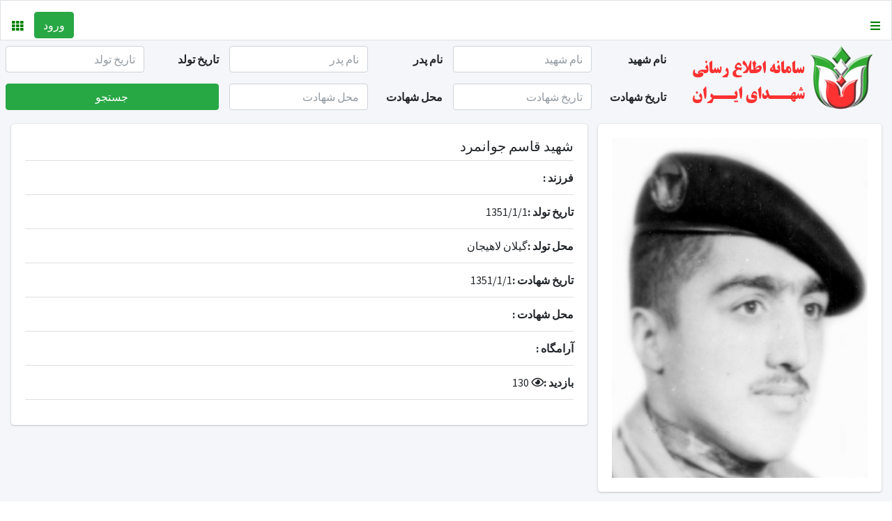

--- FILE ---
content_type: text/html; charset=UTF-8
request_url: https://greenshohada.ir/post.php?id=116
body_size: 6728
content:
<!DOCTYPE html>
<html lang="fa" dir="rtl">

<head>
    <meta charset="utf-8">
    <meta name="viewport" content="width=device-width, initial-scale=1">
    <meta name="keywords" content='بانک اطلاعات آنلاین کشته شدگان جنگی کشور ایران' />
    <meta property="og:site_name" content="سامانه اطلاع رسانی شهدای ایران" />
    <meta property="og:title" content="شهید قاسم جوانمرد" />
    <meta property="og:description" content='فرزند: تاریخ تولد:1351/1/1 محل تولد:گیلان-لاهیجان تاریخ شهادت:1351/1/1 محل شهادت:آرامگاه: ' />
    <meta name="description" content='فرزند: تاریخ تولد:1351/1/1 محل تولد:گیلان-لاهیجان تاریخ شهادت:1351/1/1 محل شهادت:آرامگاه: ' />
    <meta property="og:url" content="https://greenshohada.ir/ads.php?id=116" />
    <meta property="og:image" content="https://greenshohada.ir/post/imgs/tn115.jpg" />
    <meta property="og:image:type" content="image/jpeg" />
    <meta property="og:type" content="text/html; charset=utf-8" />
    <meta name="generator" content="https://www.greenwebs.ir/گروه طراحی وب های سبز" />
    <link rel="shortcut icon" href="https://greenshohada.ir/favicon.ico" type="image/x-icon" />
    <title>سامانه اطلاع رسانی شهدای ایران</title>
    <!-- Google Font: Source Sans Pro -->
    <link rel="stylesheet" href="https://fonts.googleapis.com/css?family=Source+Sans+Pro:300,400,400i,700&display=fallback">
    <!-- Font Awesome Icons -->
    <link rel="stylesheet" href="plugins/fontawesome-free/css/all.min.css">
    <!-- Theme style -->
    <link rel="stylesheet" href="https://greenwebs.ir/app/dist/css/adminlte.min.css">
    <!-- leaflet -->
    <link rel="stylesheet" href="https://unpkg.com/leaflet@1.7.1/dist/leaflet.css" integrity="sha512-xodZBNTC5n17Xt2atTPuE1HxjVMSvLVW9ocqUKLsCC5CXdbqCmblAshOMAS6/keqq/sMZMZ19scR4PsZChSR7A==" crossorigin="" />
    <!-- leaflet -->
    <script src="https://unpkg.com/leaflet@1.7.1/dist/leaflet.js" integrity="sha512-XQoYMqMTK8LvdxXYG3nZ448hOEQiglfqkJs1NOQV44cWnUrBc8PkAOcXy20w0vlaXaVUearIOBhiXZ5V3ynxwA==" crossorigin=""></script>
    <!-- datepicker -->
    <link rel="stylesheet" href="../plugins/persianDatepicker/css/persianDatepicker-default.css">
    <!-- React -->
    <!-- <script src="https://unpkg.com/react@17/umd/react.development.js" crossorigin></script>
    <script src="https://unpkg.com/react-dom@17/umd/react-dom.development.js" crossorigin></script>
    <script src="https://unpkg.com/@babel/standalone/babel.min.js"></script> -->
    <style>
        .fa-ul-rtl {
            list-style-type: none;
            margin-right: 0.5em;
            padding-right: 0;
        }

        .fa-li-rtl {
            right: 0em;
            position: absolute;
            text-align: center;
            width: 2em;
            line-height: inherit;
        }

        /* modol  close button repair */
        .modal-header .close,
        .modal-header .mailbox-attachment-close {
            margin: -1rem auto -1rem -1rem;
        }

        .inc {
            cursor: pointer;
        }

        #map {
            height: 50vh;
            width: 100%;
            position: relative;
        }

        .img1 {
            background-repeat: no-repeat;
        }

        .showlist {
            margin-right: 30%;
        }

        /*********all**********/
        .gcb {
            padding: 0.9rem;
        }

        .gc {
            box-shadow: none;
            border: none;
            margin: 0 !important;
        }

        .ms-header i.fa,
        .ms-header i.far,
        .ms-header i.fas {
            color: green;
        }

        /*******************/
    </style>
</head>

<body class="hold-transition layout-top-nav">
    <div class="wrapper">

        <!-- Navbar -->
        <!-- Navbar -->
                 
         <div class="d-flex justify-content-between border bg-white ms-header">

           <div class="pt-3 ">
             <!-- Right navbar links -->
             <ul class="order-1 order-md-3 navbar-nav navbar-no-expand ml-auto">
               <!-- Messages Dropdown Menu -->
               <li class="nav-item dropdown dropdown-menu-left">
                 <a href="#" class="nav-link" data-toggle="dropdown" aria-expanded="true">
                   <i class="fas fa-bars"></i>
                 </a>
                 <ul class="dropdown-menu dropdown-menu-left">
                   <!-- User image -->
                   <li class="nav-item">
                     <a href="https://greenshohada.ir/" class="nav-link" role="button"><i class="fas fa-home"></i><span class=" d-md-inline">صفحه اصلی</span></a>
                   </li>
                   <li class="nav-item">
                     <a href="../settings.php" class="nav-link"><i class="fas fa-cog"></i><span class=" d-md-inline">تنظیمات</span></a>
                   </li>
                   <li class="nav-item">
                     <a href="../support.php" class="nav-link"><i class="fas fa-phone-volume"></i><span class=" d-md-inline">پشتیبانی</span></a>
                   </li>
                 </ul>
               </li>
               <ul class="navbar-nav ml-auto d-block d-md-none">
                 <li class="nav-item">
                   <a class="nav-link" id="search-main-icon" href="#" role="button" aria-expanded="false">
                     <i class="fas fa-search"></i>
                   </a>
                 </li>
               </ul>
             </ul>

           </div>

           <!-- Right navbar links -->
           <div class="text-center pt-3 d-block d-md-none">
             <a href="https://greenshohada.ir/" class="navbar-brand">
               <img itemprop="brand" src="images/logoshohada.png" width="50px" height="60px" alt="شهدا سبز" class="img-fluid" style="opacity: .8">
             </a>
           </div>
           <!-- Right navbar links -->
           <div class="pt-3 ">
             <ul class="navbar-nav navbar-no-expand">
                                <li><a class="btn btn-success" href="http://greenwebs.ir/app/accounts.php?accesscheck=https%3A%2F%2Fgreenshohada.ir%2Fpost.php%3Fid%3D116" target="_top">ورود</a></li>
                              <!-- Main Dropdown Menu -->
               <li class="nav-item dropdown user user-menu">
                 <a href="#" class="nav-link" data-toggle="dropdown" aria-expanded="true">
                   <i class="fas fa-th"></i>
                 </a>
                 <ul class="dropdown-menu dropdown-menu-left text-center">
					<!-- User image -->
				                     
                    <li class="list-inline-item">
                        <div class="card gc">
                            <div class="card-body gcb">
                                <a href="https://greenwebs.ir/" target="_blank">
                                    <img class="img-responsive img-fluid" src="https://greenwebs.ir/images/greenwebs.png" alt="greenstories">
                                    <p class="card-text">خانه</p>
                                </a>
                            </div>
                        </div>
                    </li>
                <li class="list-inline-item">
                        <div class="card gc">
                            <div class="card-body gcb">
                                <a href="http://iranianesabz.ir" class="card-link" target="_blank">
                                    <img class="img-responsive img-fluid" src="https://greenwebs.ir/images/iranianesabz.png" alt="niazeiranian">
                                    <p class="card-text">خبر</p>
                                </a>
                            </div>
                        </div>
                    </li>
                    <li class="list-inline-item">
                        <div class="card gc">
                            <div class="card-body gcb">
                                <a href="http://niazeiranian.ir" class="card-link" target="_blank">
                                    <img class="img-responsive img-fluid" src="https://greenwebs.ir/images/niazeiranian.png" alt="niazeiranian">
                                    <p class="card-text">نیاز</p>
                                </a>
                            </div>
                        </div>
                    </li>
                    <li class="list-inline-item">
                        <div class="card gc">
                            <div class="card-body gcb">
                                <a href="http://greenelections.ir" class="card-link" target="_blank">
                                    <img class="img-responsive img-fluid" src="https://greenwebs.ir/images/greenelections.png" alt="greenelections">
                                    <p class="card-text">انتخابات</p>
                                </a>
                            </div>
                        </div>
                    </li>
                    <li class="list-inline-item">
                        <div class="card gc">
                            <div class="card-body gcb">
                                <a href="http://greenmaps.ir" target="_blank">
                                    <img class="img-responsive img-fluid" src="https://greenwebs.ir/images/greenmaps.png" alt="greenmaps">
                                    <p class="card-text">نقشه</p>
                                </a>
                            </div>
                        </div>
                    </li>
                    <li class="list-inline-item">
                        <div class="card gc">
                            <div class="card-body gcb">
                                <a href="http://greenclass.ir" target="_blank">
                                    <img class="img-responsive img-fluid" src="https://greenwebs.ir/images/greenclass.png" alt="greenstories">
                                    <p class="card-text">کلاس</p>
                                </a>
                            </div>
                        </div>
                    </li>
                    <li class="list-inline-item">
                        <div class="card gc">
                            <div class="card-body gcb">
                                <a href="http://greentabrik.ir" target="_blank">
                                    <img class="img-responsive img-fluid" src="https://greenwebs.ir/images/greentabrik.png" alt="greentabrik">
                                    <p class="card-text">تبریک</p>
                                </a>
                            </div>
                        </div>
                    </li>
                    <li class="list-inline-item">
                        <div class="card gc">
                            <div class="card-body gcb">
                                <a href="http://greentasliat.ir" target="_blank">
                                    <img class="img-responsive img-fluid" src="https://greenwebs.ir/images/greentasliat.png" alt="greentasliat">
                                    <p class="card-text">تسلیت</p>
                                </a>
                            </div>
                        </div>
                    </li>
                    <li class="list-inline-item">
                        <div class="card gc">
                            <div class="card-body gcb">
                                <a href="http://greenshohada.ir" target="_blank">
                                    <img class="img-responsive img-fluid" src="https://greenwebs.ir/images/greenshohada.png" alt="greenshohada">
                                    <p class="card-text">شهدا</p>
                                </a>
                            </div>
                        </div>
                    </li>
                    <li class="list-inline-item">
                        <div class="card gc">
                            <div class="card-body gcb">
                                <a href="http://greenshops.ir" target="_blank">
                                    <img class="img-responsive img-fluid" src="https://greenwebs.ir/images/greenshops.png" alt="greenshops">
                                    <p class="card-text">فروشگاه</p>
                                </a>
                            </div>
                        </div>
                    </li>
                    <li class="list-inline-item">
                        <div class="card gc">
                            <div class="card-body gcb">
                                <a href="http://greenstories.ir" target="_blank">
                                    <img class="img-responsive img-fluid" src="https://greenwebs.ir/images/greenstories.png" alt="greenstories">
                                    <p class="card-text">قصه</p>
                                </a>
                            </div>
                        </div>
                    </li>

                    <li class="list-inline-item">
                        <div class="card gc">
                            <div class="card-body gcb">
                                <a href="http://greenman.ir/" target="_blank">
                                    <img class="img-responsive img-fluid" src="https://greenwebs.ir/images/greenman.png" alt="greenstories">
                                    <p class="card-text">مرد سبز</p>
                                </a>
                            </div>
                        </div>
                    </li>
                </ul>
               </li>
             </ul>
           </div>

         </div>        <!-- /.navbar -->
        <div class="content-wrapper">
    <div class="container-fluid d-none d-md-block " id="search-main">
        <form action="search.php" method="get" class="d-md-flex justify-content-center d-xs-flex justify-content-center box">
            <div class="justify-content-center  col-3 col-xs-12 d-none d-md-block">
                <a href="http://greenshohada.ir/" class="navbar-brand">
                    <img itemprop="brand" src="images/logo.png" width="" height="" alt="شهدا" class="img-fluid" style="opacity: .8">
                </a>
            </div>
            <div class="pt-2">
                <div class="row">
                    <div class="flex-grow-1  col-lg-4">
                        <div class="form-group row">
                            <label for="name" class="col-sm-4 col-form-label">نام شهید</label>
                            <div class="col-sm-8">
                                <input type="text" id="name" name="q" class="form-control " placeholder="نام شهید" value="" />
                            </div>
                        </div>
                    </div>
                    <div class="flex-grow-1 col-lg-4">
                        <div class="form-group row">
                            <label for="fname" class="col-sm-4 col-form-label">نام پدر</label>
                            <div class="col-sm-8">
                                <input type="text" id="fname" name="fname" class="form-control " placeholder="نام پدر" value="" />
                            </div>
                        </div>
                    </div>
                    <div class="flex-grow-1 col-lg-4">
                        <div class="form-group row">
                            <label for="bdate" class="col-sm-4 col-form-label">تاریخ تولد</label>
                            <div class="col-sm-8">
                                <input type="text" id="bdate" name="bdate" class="form-control" autocomplete="off" placeholder="تاریخ تولد" value="" />
                            </div>
                        </div>
                    </div>
                    <div class="flex-grow-1  col-lg-4">
                        <div class="form-group row">
                            <label for="ddate" class="col-sm-4 col-form-label">تاریخ شهادت</label>
                            <div class="col-sm-8">
                                <input type="text" id="ddate" name="ddate" class="form-control " autocomplete="off" placeholder="تاریخ شهادت" value="" />
                            </div>
                        </div>
                    </div>
                    <div class="flex-grow-1  col-lg-4">
                        <div class="form-group row">
                            <label for="loc" class="col-sm-4 col-form-label">محل شهادت</label>
                            <div class="col-sm-8">
                                <input type="text" id="loc" name="loc" class="form-control " placeholder="محل شهادت" value="" />
                            </div>
                        </div>
                    </div>
                    <div class="flex-grow-1 col-lg-4">
                        <div class="form-group">
                            <button type="submit" class="btn btn-block btn-success">جستجو</button>
                        </div>
                    </div>
                </div>
            </div>
        </form>
    </div>

            <!-- /.content -->
            <section class="content">
                <div class="container-fluid">
                    <div class="row">
                        <div class="col-12 col-lg-4">
                            <div class="card">
                                <div class="card-body">
                                                                            <img src="post/imgs/115.jpg" alt='' class="img-responsive w-100" title="" />
                                                                    </div>
                            </div>
                        </div>
                        <div class="col-12 col-lg-8">
                            <div class="card" id="s1" data-userid="0" data-id="116">
                                <div class="card-body">
                                <h1 class="lead">شهید <strong>قاسم جوانمرد</strong></h1>
                                    <ul class="list-group list-group-unbordered mb-3">
                                        <li class="list-group-item">
                                            <strong class="float-right">فرزند : </strong>
                                            <div></div>
                                        </li>
                                        <li class="list-group-item">
                                            <strong class="float-right">تاریخ تولد : </strong>
                                            <div> 1351/1/1</div>
                                        </li>
                                        <li class="list-group-item">
                                            <strong class="float-right">محل تولد : </strong>
                                            <div> گیلان لاهیجان</div>
                                        </li>
                                        <li class="list-group-item">
                                            <strong class="float-right">تاریخ شهادت : </strong>
                                            <div> 1351/1/1</div>
                                        </li>
                                        <li class="list-group-item">
                                            <strong class="float-right">محل شهادت : </strong>
                                            <div> </div>
                                        </li>
                                        <li class="list-group-item">
                                            <strong class="float-right">آرامگاه : </strong>
                                            <div id="s2"></div>
                                        </li>
                                        <li class="list-group-item">
                                            <i class="far fa-eye btn-circle"></i>
                                            <strong class="float-right">بازدید : </strong>
                                            <span>130</span>
                                        </li>
                                    </ul>
                                </div>
                            </div>
                        </div>
                        <div class="col-12">
                            <div class="card">
                                <div class="card-body">
                                    <div class="row text-center">
                                        <!-- d-flex justify-content-end bd-highlight -->
                                        <div class="col-md-2 my-2">
                                            <div class="color-palette-set" data-role="fatehe">
                                                <div class="bg-success color-palette inc" data-role="fatehe" data-count="0" data-toggle="modal" data-target="#modal-default"><span>فاتحه</span></div>
                                                <div class="bg-success disabled color-palette"><span>0</span><span class="badge bg-success btn showlist"><i class="far fa-eye"></i></span></div>
                                            </div>
                                        </div>
                                        <div class="col-md-2 my-2">
                                            <div class="color-palette-set" data-role="ashoura">
                                                <div class="bg-success color-palette inc" data-role="ashoura" data-count="0" data-toggle="modal" data-target="#modal-default"><span>زیارت نامه عاشورا</span></div>
                                                <div class="bg-success disabled color-palette"><span>0</span><span class="badge bg-success btn showlist"><i class="far fa-eye"></i></span></div>
                                            </div>
                                        </div>
                                        <div class="col-md-2 my-2">
                                            <div class="color-palette-set">
                                                <div class="bg-success color-palette inc" data-role="yasin" data-count="0" data-toggle="modal" data-target="#modal-default"><span>سوره یس</span></div>
                                                <div class="bg-success disabled color-palette"><span>0</span><span class="badge bg-success btn showlist"><i class="far fa-eye"></i></span></div>
                                            </div>
                                        </div>
                                        <div class="col-md-2 my-2">
                                            <div class="color-palette-set" data-role="yasin">
                                                <div class="bg-success color-palette inc" data-role="vaqeie" data-count="0" data-toggle="modal" data-target="#modal-default"><span>سوره واقعه</span></div>
                                                <div class="bg-success disabled color-palette"><span>0</span><span class="badge bg-success btn showlist"><i class="far fa-eye"></i></span></div>
                                            </div>
                                        </div>
                                        <div class="col-md-2 my-2">
                                            <div class="color-palette-set" data-role="alrahman">
                                                <div class="bg-success color-palette inc" data-role="alrahman" data-count="0" data-toggle="modal" data-target="#modal-default"><span>سوره الرحمن</span></div>
                                                <div class="bg-success disabled color-palette"><span>0</span><span class="badge bg-success btn showlist"><i class="far fa-eye"></i></span></div>
                                            </div>
                                        </div>
                                        <div class="col-md-2 my-2">
                                            <div class="color-palette-set" data-role="molk">
                                                <div class="bg-success color-palette inc" data-role="molk" data-count="0" data-toggle="modal" data-target="#modal-default"><span>سوره ملک</span></div>
                                                <div class="bg-success disabled color-palette"><span>0</span><span class="badge bg-success btn showlist"><i class="far fa-eye"></i></span></div>
                                            </div>
                                        </div>
                                    </div>
                                </div>
                            </div>
                            <div class="card">
                                <div class="card-body">
                                                                    </div>
                            </div>
                                                    </div>
                    </div>
                </div>
            </section>
        </div>
        <!-- Main Footer -->
        <footer class="main-footer bg-light">

    <div class="container-fluid text-right">
        <div class="row ">
            <div class="col-sm-3">
                <h5 class=" p-2 mb-2 bg-success text-white rounded text-center">سامانه شهدا</h5>
                <a href="http://greenshohada.ir/" class="navbar-brand border-bottom p-3 mb-2">
                    <img itemprop="brand" class="img-fluid" src="images/logo.png" width="220px" height="150px" alt="سامانه شهدا" style="opacity: .8"></a>
                <p><i class="fa fa-check-square px-2"> </i>این سایت صرفاً برای اطلاع&zwnj;رسانی کاربران است. لذا هرگونه استفاده&zwnj;ی تجاری و تبلیغاتی از محتویات آن ممنوع است و پیگیرد قانونی دارد.</p>
                <p><i class="fa fa-map-marker px-2"> </i>آدرس: لاهیجان خیابان شهدا- کوچه9- ساختمان مریم طبقه دوم-</p>
                <p><i class="fa fa-phone px-2"> </i>تلفن تماس:01342338783</p>
            </div>

            <div class="col-sm-3">
                <h5 class=" p-2 mb-2 bg-success text-white rounded text-center">درباره ما</h5>
                <ul class="menu">
                    <p>در سال 1396 ایده راه اندازی یک سامانه جامع با موضوع شهدا و ایثارگران گردید. پس از دسته بندی و جداسازی تصاویر و آثار، در قالب سامانه شهدای ایران انتشار یافت. این سامانه جهت ثبت و نگهداری اطلاعات شهدای این سرزمین و اطلاع رسانی به نسل های آینده راه اندازی گردیده است. خانواده های معظم شهدا و رزمندگان عزیز می توانند در صورت اشکال در اطلاعات سامانه و عدم تکمیل آثار، مطالب مورد نظر خود را از طریق شماره های اعلام شده در بخش تماس با ما اعلام نمایند.</p>
                </ul>
            </div>
            <div class="col-sm-3">
                <h5 class=" p-2 mb-2 bg-success text-white rounded text-center">دسترسی سریع</h5>
                <ul class="menu Danger link">
                    <li><a href="https://greenwebs.ir/app/login.php">عضویت</a></li>
                    <li><a href="#">ثبت شکایات</a></li>
                    <li><a href="#">سوالات متداول</a></li>
                </ul>

            </div>
            <div class="col-sm-3">
                <h5 class="p-2 mb-2 bg-success text-white rounded text-center">نمادها</h5>
                <div class="row ">
                    <div class="col-6">
					<img referrerpolicy="origin" id = 'jxlzwlaorgvjnbqeoeukjzpe' style = 'cursor:pointer' onclick = 'window.open("https://logo.samandehi.ir/Verify.aspx?id=143287&p=rfthaodsxlaouiwkmcsijyoe", "Popup","toolbar=no, scrollbars=no, location=no, statusbar=no, menubar=no, resizable=0, width=450, height=630, top=30")' alt = 'logo-samandehi' src = 'https://logo.samandehi.ir/logo.aspx?id=143287&p=nbpdshwlqftiodrfaqgwyndt' />
					</div>
                    <div class="col-6">
                    <img referrerpolicy="origin"  id='fukzjxlzfukzfukzjzpe' style='cursor:pointer' onclick='window.open("http://e-tablighat.ir/Certificate/26029061", "Popup","toolbar=no, scrollbars=no, location=no, statusbar=no, menubar=no, resizable=0, width=230, height=230, top=30")'alt='logo-samandehi' src='/images/gkanon.png' />
					</div>
                </div>
            </div>
        </div>
        <div class="border-top text-center p-3">
            <div class="">
                <a href="#"><img src="https://greenshops.ir/includes/img/wathsapp.png" class="zoom" alt="wathsapp"></a>
                <a href="#"><img src="https://greenshops.ir/includes/img/instagram.png" class="zoom" alt="instagram"></a>
                <a href="#"><img src="https://greenshops.ir/includes/img/Telegram.png" class="zoom" alt="Telegram"></a>
                <a href="#"><img src="https://greenshops.ir/includes/img/aparat.png" class="zoom" alt="aparat"></a>
            </div>
            <div class="text-center">
                <p>گروه طراحی وب های سبز <a href="http://greenwebs.ir/index.php">Greenwebs.ir</a></p>
              
                <p><i class="fa fa-check-square px-2"> </i>کلیه حقوق مادی و معنوی این سایت محفوظ و هرگونه کپی برداری از آن پیگرد قانونی دارد.</p>

            </div>
        </div>
    </div>
</footer>
    </div>
    <div class="modal fade" id="modal-default">
        <div class="modal-dialog">
            <div class="modal-content">
                <div class="modal-header">
                    <h4 class="modal-title">عنوان</h4>
                    <button type="button" class="close" data-dismiss="modal" aria-label="Close">
                        <span aria-hidden="true">&times;</span>
                    </button>
                </div>
                <div class="modal-body">
                    <p>متن</p>
                </div>
            </div>
            <!-- /.modal-content -->
        </div>
        <!-- /.modal-dialog -->
    </div>
    <!-- /.modal -->
    <!-- ./wrapper -->

    <!-- REQUIRED SCRIPTS -->

    <!-- jQuery -->
    <script src="plugins/jquery/jquery.min.js"></script>
    <!-- Bootstrap 4 -->
    <script src="plugins/bootstrap/js/bootstrap.bundle.min.js"></script>
    <!-- AdminLTE App -->
    <script src="https://greenwebs.ir/app/dist/js/adminlte.min.js"></script>
    <!-- persian-date -->
    <script src="../plugins/persianDatepicker/js/persianDatepicker.min.js"></script>
    <script>
        var map;
        let reloadpage = 0;
        var theMarker = new L.FeatureGroup();

        function LoadMap(_Lat, _Lng, _Zoom) {
            map = L.map('map').setView([_Lat, _Lng], _Zoom);
            var CopyRigh = '<a href="https://www.greenmaps.ir/">GreenMaps</a>'

            L.tileLayer('https://{s}.tile.openstreetmap.org/{z}/{x}/{y}.png', {
                maxZoom: 19,
                attribution: CopyRigh
            }).addTo(map);
        }
        
        function openMap(_Lat, _Lng) {
            var w = 900;
            var h = 500;
            var left = (screen.width / 2) - (w / 2);
            var top = (screen.height / 2) - (h / 2);
            var targetWin = window.open('https://www.greenmaps.ir/direction.php?Lat=' + _Lat + '&Lng=' + _Lng, 'toolbar=no, location=no, directories=no, status=no, menubar=no, scrollbars=no, resizable=no, copyhistory=no, width=' + w + ', height=' + h + ', top=' + top + ', left=' + left);
            return targetWin;
        }
        //modol fill 
        const windodetails = {
            ashoura: '<audio controls autoplay> <source src="/sound/ashoura.mp3" type="audio/mp3"></audio>',
            fatehe: '<audio controls autoplay> <source src="/sound/fatehe.mp3" type="audio/mp3"></audio>',
            molk: '<audio controls autoplay> <source src="/sound/molk.mp3" type="audio/mp3"></audio>',
            qadr: '<audio controls autoplay> <source src="/sound/qadr.mp3" type="audio/mp3"></audio>',
            alrahman: '<audio controls autoplay> <source src="/sound/rahman.mp3" type="audio/mp3"></audio>',
            vaqeie: '<audio controls autoplay> <source src="/sound/waqeie.mp3" type="audio/mp3"></audio>',
            yasin: '<audio controls autoplay> <source src="/sound/yasin.mp3" type="audio/mp3"></audio>'
        };
        const countname = {
            ashoura: 'bash',
            fatehe: 'bfat',
            molk: 'bmol',
            qadr: 'bqad',
            alrahman: 'brah',
            vaqeie: 'bvaq',
            yasin: 'byas'
        };
        const userid = $("#s1").data("userid");
        const id = $("#s1").data("id");
        $('.inc')
            .click(function(e) {
                //this.getAttribute('data-role')
                //console.log(this.data("role"));
                $("#modal-default .modal-title").text(this.textContent);
                //$("#modal-default .modal-body").html(windodetails[this.dataset.role]);

                //alert(countname[this.dataset.role]);
                if (userid > 0) {
                    $("#modal-default .modal-body").html(windodetails[this.dataset.role]);
                    reloadpage = 1;
                    $.post(
                        "ajax.php", {
                            id: id,
                            name: countname[this.dataset.role],
                            userfname: $("#FUserName").text(),
                            request: "adder"
                        },
                        /* function(data, status) {
                            console.log("Data: " + data + "\nStatus: " + status);
                        } */
                    );
                } else {
                    $("#modal-default .modal-body").html('کاربر گرامی، ابتدا باید از طریق <a href="https://greenwebs.ir/app/accounts.php?accesscheck=https%3A%2F%2Fgreenshohada.ir%2F">لینک</a> وارد سایت شوید سپس درخواست خود را ثبت نمایید');
                }
            });
        $('#modal-default').on('hide.bs.modal', function(e) {
            $("#modal-default .modal-body").html('');
            if (reloadpage == 1) {
                location.reload();
                reloadpage = 0;
            }
        })
        $('#modal-default').on('show.bs.modal', function(e) {
            //alert('درخواست شما ثبت گردید');
        })
        $('.showlist')
            .click(function() {
                if (userid > 0) {
                    let role = $(this).parents(".color-palette-set").data("role");
                    $("#modal-default .modal-title").text("لیست مشارکت کنندگان");
                    $("#modal-default .modal-body").html('');
                    $("#modal-default .modal-body").html('<ul></ul>');
                    $("#modal-default ul").load("log/" + id + "-" + countname[role] + ".html");
                    $('#modal-default').modal("show");
                } else {
                    $("#modal-default .modal-body").html('کاربر گرامی، ابتدا باید از طریق <a href="https://greenwebs.ir/app/accounts.php?accesscheck=https%3A%2F%2Fgreenshohada.ir%2F">لینک</a> وارد سایت شوید سپس درخواست خود را ثبت نمایید');
                }
            });
    </script>
    <!-- MY CASTUM JS -->
    <script type="text/javascript" src="dist/js/app.js"></script>
</body>

</html>

--- FILE ---
content_type: application/javascript
request_url: https://greenshohada.ir/dist/js/app.js
body_size: -131
content:
$("#bdate").persianDatepicker({
    formatDate: "YYYY-0M-0D"
});
$("#ddate").persianDatepicker({
    formatDate: "YYYY-0M-0D"
});